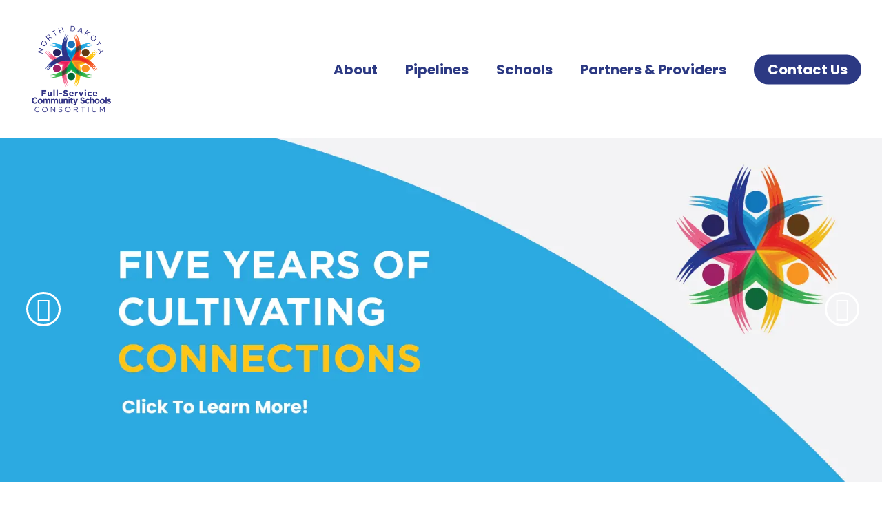

--- FILE ---
content_type: text/html; charset=UTF-8
request_url: https://ndfscs.org/
body_size: 14992
content:
<!doctype html>
<html lang="en-US" class="no-js">
<head>
	<meta charset="UTF-8">
	<meta name="viewport" content="width=device-width, initial-scale=1, maximum-scale=1, user-scalable=0" /><title>Home | NDFSCS</title>
<meta name='robots' content='max-image-preview:large' />
<link rel='dns-prefetch' href='//www.googletagmanager.com' />
<link rel='dns-prefetch' href='//fonts.googleapis.com' />
<link rel='dns-prefetch' href='//b2763255.smushcdn.com' />
<link href='//hb.wpmucdn.com' rel='preconnect' />
<link href='http://fonts.googleapis.com' rel='preconnect' />
<link href='//fonts.gstatic.com' crossorigin='' rel='preconnect' />
<link rel="alternate" type="application/rss+xml" title="NDFSCS &raquo; Feed" href="https://ndfscs.org/feed/" />
<link rel="alternate" type="application/rss+xml" title="NDFSCS &raquo; Comments Feed" href="https://ndfscs.org/comments/feed/" />
<link rel="alternate" title="oEmbed (JSON)" type="application/json+oembed" href="https://ndfscs.org/wp-json/oembed/1.0/embed?url=https%3A%2F%2Fndfscs.org%2F" />
<link rel="alternate" title="oEmbed (XML)" type="text/xml+oembed" href="https://ndfscs.org/wp-json/oembed/1.0/embed?url=https%3A%2F%2Fndfscs.org%2F&#038;format=xml" />
		<style>
			.lazyload,
			.lazyloading {
				max-width: 100%;
			}
		</style>
		<style id='wp-img-auto-sizes-contain-inline-css' type='text/css'>
img:is([sizes=auto i],[sizes^="auto," i]){contain-intrinsic-size:3000px 1500px}
/*# sourceURL=wp-img-auto-sizes-contain-inline-css */
</style>
<style id='wp-emoji-styles-inline-css' type='text/css'>

	img.wp-smiley, img.emoji {
		display: inline !important;
		border: none !important;
		box-shadow: none !important;
		height: 1em !important;
		width: 1em !important;
		margin: 0 0.07em !important;
		vertical-align: -0.1em !important;
		background: none !important;
		padding: 0 !important;
	}
/*# sourceURL=wp-emoji-styles-inline-css */
</style>
<style id='wp-block-library-inline-css' type='text/css'>
:root{--wp-block-synced-color:#7a00df;--wp-block-synced-color--rgb:122,0,223;--wp-bound-block-color:var(--wp-block-synced-color);--wp-editor-canvas-background:#ddd;--wp-admin-theme-color:#007cba;--wp-admin-theme-color--rgb:0,124,186;--wp-admin-theme-color-darker-10:#006ba1;--wp-admin-theme-color-darker-10--rgb:0,107,160.5;--wp-admin-theme-color-darker-20:#005a87;--wp-admin-theme-color-darker-20--rgb:0,90,135;--wp-admin-border-width-focus:2px}@media (min-resolution:192dpi){:root{--wp-admin-border-width-focus:1.5px}}.wp-element-button{cursor:pointer}:root .has-very-light-gray-background-color{background-color:#eee}:root .has-very-dark-gray-background-color{background-color:#313131}:root .has-very-light-gray-color{color:#eee}:root .has-very-dark-gray-color{color:#313131}:root .has-vivid-green-cyan-to-vivid-cyan-blue-gradient-background{background:linear-gradient(135deg,#00d084,#0693e3)}:root .has-purple-crush-gradient-background{background:linear-gradient(135deg,#34e2e4,#4721fb 50%,#ab1dfe)}:root .has-hazy-dawn-gradient-background{background:linear-gradient(135deg,#faaca8,#dad0ec)}:root .has-subdued-olive-gradient-background{background:linear-gradient(135deg,#fafae1,#67a671)}:root .has-atomic-cream-gradient-background{background:linear-gradient(135deg,#fdd79a,#004a59)}:root .has-nightshade-gradient-background{background:linear-gradient(135deg,#330968,#31cdcf)}:root .has-midnight-gradient-background{background:linear-gradient(135deg,#020381,#2874fc)}:root{--wp--preset--font-size--normal:16px;--wp--preset--font-size--huge:42px}.has-regular-font-size{font-size:1em}.has-larger-font-size{font-size:2.625em}.has-normal-font-size{font-size:var(--wp--preset--font-size--normal)}.has-huge-font-size{font-size:var(--wp--preset--font-size--huge)}.has-text-align-center{text-align:center}.has-text-align-left{text-align:left}.has-text-align-right{text-align:right}.has-fit-text{white-space:nowrap!important}#end-resizable-editor-section{display:none}.aligncenter{clear:both}.items-justified-left{justify-content:flex-start}.items-justified-center{justify-content:center}.items-justified-right{justify-content:flex-end}.items-justified-space-between{justify-content:space-between}.screen-reader-text{border:0;clip-path:inset(50%);height:1px;margin:-1px;overflow:hidden;padding:0;position:absolute;width:1px;word-wrap:normal!important}.screen-reader-text:focus{background-color:#ddd;clip-path:none;color:#444;display:block;font-size:1em;height:auto;left:5px;line-height:normal;padding:15px 23px 14px;text-decoration:none;top:5px;width:auto;z-index:100000}html :where(.has-border-color){border-style:solid}html :where([style*=border-top-color]){border-top-style:solid}html :where([style*=border-right-color]){border-right-style:solid}html :where([style*=border-bottom-color]){border-bottom-style:solid}html :where([style*=border-left-color]){border-left-style:solid}html :where([style*=border-width]){border-style:solid}html :where([style*=border-top-width]){border-top-style:solid}html :where([style*=border-right-width]){border-right-style:solid}html :where([style*=border-bottom-width]){border-bottom-style:solid}html :where([style*=border-left-width]){border-left-style:solid}html :where(img[class*=wp-image-]){height:auto;max-width:100%}:where(figure){margin:0 0 1em}html :where(.is-position-sticky){--wp-admin--admin-bar--position-offset:var(--wp-admin--admin-bar--height,0px)}@media screen and (max-width:600px){html :where(.is-position-sticky){--wp-admin--admin-bar--position-offset:0px}}

/*# sourceURL=wp-block-library-inline-css */
</style><style id='global-styles-inline-css' type='text/css'>
:root{--wp--preset--aspect-ratio--square: 1;--wp--preset--aspect-ratio--4-3: 4/3;--wp--preset--aspect-ratio--3-4: 3/4;--wp--preset--aspect-ratio--3-2: 3/2;--wp--preset--aspect-ratio--2-3: 2/3;--wp--preset--aspect-ratio--16-9: 16/9;--wp--preset--aspect-ratio--9-16: 9/16;--wp--preset--color--black: #000000;--wp--preset--color--cyan-bluish-gray: #abb8c3;--wp--preset--color--white: #ffffff;--wp--preset--color--pale-pink: #f78da7;--wp--preset--color--vivid-red: #cf2e2e;--wp--preset--color--luminous-vivid-orange: #ff6900;--wp--preset--color--luminous-vivid-amber: #fcb900;--wp--preset--color--light-green-cyan: #7bdcb5;--wp--preset--color--vivid-green-cyan: #00d084;--wp--preset--color--pale-cyan-blue: #8ed1fc;--wp--preset--color--vivid-cyan-blue: #0693e3;--wp--preset--color--vivid-purple: #9b51e0;--wp--preset--gradient--vivid-cyan-blue-to-vivid-purple: linear-gradient(135deg,rgb(6,147,227) 0%,rgb(155,81,224) 100%);--wp--preset--gradient--light-green-cyan-to-vivid-green-cyan: linear-gradient(135deg,rgb(122,220,180) 0%,rgb(0,208,130) 100%);--wp--preset--gradient--luminous-vivid-amber-to-luminous-vivid-orange: linear-gradient(135deg,rgb(252,185,0) 0%,rgb(255,105,0) 100%);--wp--preset--gradient--luminous-vivid-orange-to-vivid-red: linear-gradient(135deg,rgb(255,105,0) 0%,rgb(207,46,46) 100%);--wp--preset--gradient--very-light-gray-to-cyan-bluish-gray: linear-gradient(135deg,rgb(238,238,238) 0%,rgb(169,184,195) 100%);--wp--preset--gradient--cool-to-warm-spectrum: linear-gradient(135deg,rgb(74,234,220) 0%,rgb(151,120,209) 20%,rgb(207,42,186) 40%,rgb(238,44,130) 60%,rgb(251,105,98) 80%,rgb(254,248,76) 100%);--wp--preset--gradient--blush-light-purple: linear-gradient(135deg,rgb(255,206,236) 0%,rgb(152,150,240) 100%);--wp--preset--gradient--blush-bordeaux: linear-gradient(135deg,rgb(254,205,165) 0%,rgb(254,45,45) 50%,rgb(107,0,62) 100%);--wp--preset--gradient--luminous-dusk: linear-gradient(135deg,rgb(255,203,112) 0%,rgb(199,81,192) 50%,rgb(65,88,208) 100%);--wp--preset--gradient--pale-ocean: linear-gradient(135deg,rgb(255,245,203) 0%,rgb(182,227,212) 50%,rgb(51,167,181) 100%);--wp--preset--gradient--electric-grass: linear-gradient(135deg,rgb(202,248,128) 0%,rgb(113,206,126) 100%);--wp--preset--gradient--midnight: linear-gradient(135deg,rgb(2,3,129) 0%,rgb(40,116,252) 100%);--wp--preset--font-size--small: 13px;--wp--preset--font-size--medium: 20px;--wp--preset--font-size--large: 36px;--wp--preset--font-size--x-large: 42px;--wp--preset--spacing--20: 0.44rem;--wp--preset--spacing--30: 0.67rem;--wp--preset--spacing--40: 1rem;--wp--preset--spacing--50: 1.5rem;--wp--preset--spacing--60: 2.25rem;--wp--preset--spacing--70: 3.38rem;--wp--preset--spacing--80: 5.06rem;--wp--preset--shadow--natural: 6px 6px 9px rgba(0, 0, 0, 0.2);--wp--preset--shadow--deep: 12px 12px 50px rgba(0, 0, 0, 0.4);--wp--preset--shadow--sharp: 6px 6px 0px rgba(0, 0, 0, 0.2);--wp--preset--shadow--outlined: 6px 6px 0px -3px rgb(255, 255, 255), 6px 6px rgb(0, 0, 0);--wp--preset--shadow--crisp: 6px 6px 0px rgb(0, 0, 0);}:root { --wp--style--global--content-size: 1300px;--wp--style--global--wide-size: 1300px; }:where(body) { margin: 0; }.wp-site-blocks > .alignleft { float: left; margin-right: 2em; }.wp-site-blocks > .alignright { float: right; margin-left: 2em; }.wp-site-blocks > .aligncenter { justify-content: center; margin-left: auto; margin-right: auto; }:where(.is-layout-flex){gap: 0.5em;}:where(.is-layout-grid){gap: 0.5em;}.is-layout-flow > .alignleft{float: left;margin-inline-start: 0;margin-inline-end: 2em;}.is-layout-flow > .alignright{float: right;margin-inline-start: 2em;margin-inline-end: 0;}.is-layout-flow > .aligncenter{margin-left: auto !important;margin-right: auto !important;}.is-layout-constrained > .alignleft{float: left;margin-inline-start: 0;margin-inline-end: 2em;}.is-layout-constrained > .alignright{float: right;margin-inline-start: 2em;margin-inline-end: 0;}.is-layout-constrained > .aligncenter{margin-left: auto !important;margin-right: auto !important;}.is-layout-constrained > :where(:not(.alignleft):not(.alignright):not(.alignfull)){max-width: var(--wp--style--global--content-size);margin-left: auto !important;margin-right: auto !important;}.is-layout-constrained > .alignwide{max-width: var(--wp--style--global--wide-size);}body .is-layout-flex{display: flex;}.is-layout-flex{flex-wrap: wrap;align-items: center;}.is-layout-flex > :is(*, div){margin: 0;}body .is-layout-grid{display: grid;}.is-layout-grid > :is(*, div){margin: 0;}body{padding-top: 0px;padding-right: 0px;padding-bottom: 0px;padding-left: 0px;}:root :where(.wp-element-button, .wp-block-button__link){background-color: #32373c;border-width: 0;color: #fff;font-family: inherit;font-size: inherit;font-style: inherit;font-weight: inherit;letter-spacing: inherit;line-height: inherit;padding-top: calc(0.667em + 2px);padding-right: calc(1.333em + 2px);padding-bottom: calc(0.667em + 2px);padding-left: calc(1.333em + 2px);text-decoration: none;text-transform: inherit;}.has-black-color{color: var(--wp--preset--color--black) !important;}.has-cyan-bluish-gray-color{color: var(--wp--preset--color--cyan-bluish-gray) !important;}.has-white-color{color: var(--wp--preset--color--white) !important;}.has-pale-pink-color{color: var(--wp--preset--color--pale-pink) !important;}.has-vivid-red-color{color: var(--wp--preset--color--vivid-red) !important;}.has-luminous-vivid-orange-color{color: var(--wp--preset--color--luminous-vivid-orange) !important;}.has-luminous-vivid-amber-color{color: var(--wp--preset--color--luminous-vivid-amber) !important;}.has-light-green-cyan-color{color: var(--wp--preset--color--light-green-cyan) !important;}.has-vivid-green-cyan-color{color: var(--wp--preset--color--vivid-green-cyan) !important;}.has-pale-cyan-blue-color{color: var(--wp--preset--color--pale-cyan-blue) !important;}.has-vivid-cyan-blue-color{color: var(--wp--preset--color--vivid-cyan-blue) !important;}.has-vivid-purple-color{color: var(--wp--preset--color--vivid-purple) !important;}.has-black-background-color{background-color: var(--wp--preset--color--black) !important;}.has-cyan-bluish-gray-background-color{background-color: var(--wp--preset--color--cyan-bluish-gray) !important;}.has-white-background-color{background-color: var(--wp--preset--color--white) !important;}.has-pale-pink-background-color{background-color: var(--wp--preset--color--pale-pink) !important;}.has-vivid-red-background-color{background-color: var(--wp--preset--color--vivid-red) !important;}.has-luminous-vivid-orange-background-color{background-color: var(--wp--preset--color--luminous-vivid-orange) !important;}.has-luminous-vivid-amber-background-color{background-color: var(--wp--preset--color--luminous-vivid-amber) !important;}.has-light-green-cyan-background-color{background-color: var(--wp--preset--color--light-green-cyan) !important;}.has-vivid-green-cyan-background-color{background-color: var(--wp--preset--color--vivid-green-cyan) !important;}.has-pale-cyan-blue-background-color{background-color: var(--wp--preset--color--pale-cyan-blue) !important;}.has-vivid-cyan-blue-background-color{background-color: var(--wp--preset--color--vivid-cyan-blue) !important;}.has-vivid-purple-background-color{background-color: var(--wp--preset--color--vivid-purple) !important;}.has-black-border-color{border-color: var(--wp--preset--color--black) !important;}.has-cyan-bluish-gray-border-color{border-color: var(--wp--preset--color--cyan-bluish-gray) !important;}.has-white-border-color{border-color: var(--wp--preset--color--white) !important;}.has-pale-pink-border-color{border-color: var(--wp--preset--color--pale-pink) !important;}.has-vivid-red-border-color{border-color: var(--wp--preset--color--vivid-red) !important;}.has-luminous-vivid-orange-border-color{border-color: var(--wp--preset--color--luminous-vivid-orange) !important;}.has-luminous-vivid-amber-border-color{border-color: var(--wp--preset--color--luminous-vivid-amber) !important;}.has-light-green-cyan-border-color{border-color: var(--wp--preset--color--light-green-cyan) !important;}.has-vivid-green-cyan-border-color{border-color: var(--wp--preset--color--vivid-green-cyan) !important;}.has-pale-cyan-blue-border-color{border-color: var(--wp--preset--color--pale-cyan-blue) !important;}.has-vivid-cyan-blue-border-color{border-color: var(--wp--preset--color--vivid-cyan-blue) !important;}.has-vivid-purple-border-color{border-color: var(--wp--preset--color--vivid-purple) !important;}.has-vivid-cyan-blue-to-vivid-purple-gradient-background{background: var(--wp--preset--gradient--vivid-cyan-blue-to-vivid-purple) !important;}.has-light-green-cyan-to-vivid-green-cyan-gradient-background{background: var(--wp--preset--gradient--light-green-cyan-to-vivid-green-cyan) !important;}.has-luminous-vivid-amber-to-luminous-vivid-orange-gradient-background{background: var(--wp--preset--gradient--luminous-vivid-amber-to-luminous-vivid-orange) !important;}.has-luminous-vivid-orange-to-vivid-red-gradient-background{background: var(--wp--preset--gradient--luminous-vivid-orange-to-vivid-red) !important;}.has-very-light-gray-to-cyan-bluish-gray-gradient-background{background: var(--wp--preset--gradient--very-light-gray-to-cyan-bluish-gray) !important;}.has-cool-to-warm-spectrum-gradient-background{background: var(--wp--preset--gradient--cool-to-warm-spectrum) !important;}.has-blush-light-purple-gradient-background{background: var(--wp--preset--gradient--blush-light-purple) !important;}.has-blush-bordeaux-gradient-background{background: var(--wp--preset--gradient--blush-bordeaux) !important;}.has-luminous-dusk-gradient-background{background: var(--wp--preset--gradient--luminous-dusk) !important;}.has-pale-ocean-gradient-background{background: var(--wp--preset--gradient--pale-ocean) !important;}.has-electric-grass-gradient-background{background: var(--wp--preset--gradient--electric-grass) !important;}.has-midnight-gradient-background{background: var(--wp--preset--gradient--midnight) !important;}.has-small-font-size{font-size: var(--wp--preset--font-size--small) !important;}.has-medium-font-size{font-size: var(--wp--preset--font-size--medium) !important;}.has-large-font-size{font-size: var(--wp--preset--font-size--large) !important;}.has-x-large-font-size{font-size: var(--wp--preset--font-size--x-large) !important;}
/*# sourceURL=global-styles-inline-css */
</style>

<link rel='stylesheet' id='ctct_form_styles-css' href='https://ndfscs.org/wp-content/plugins/constant-contact-forms/assets/css/style.css?ver=2.15.2' type='text/css' media='all' />
<link rel='stylesheet' id='nectar-slider-css' href='https://ndfscs.org/wp-content/plugins/salient-nectar-slider/css/nectar-slider.css?ver=1.7.8' type='text/css' media='all' />
<link rel='stylesheet' id='font-awesome-css' href='https://ndfscs.org/wp-content/themes/salient/css/font-awesome-legacy.min.css?ver=4.7.1' type='text/css' media='all' />
<link rel='stylesheet' id='salient-grid-system-css' href='https://ndfscs.org/wp-content/themes/salient/css/build/grid-system.css?ver=18.0.2' type='text/css' media='all' />
<link rel='stylesheet' id='main-styles-css' href='https://ndfscs.org/wp-content/themes/salient/css/build/style.css?ver=18.0.2' type='text/css' media='all' />
<style id='main-styles-inline-css' type='text/css'>
html body[data-header-resize="1"] .container-wrap,
			html body[data-header-format="left-header"][data-header-resize="0"] .container-wrap,
			html body[data-header-resize="0"] .container-wrap,
			body[data-header-format="left-header"][data-header-resize="0"] .container-wrap {
				padding-top: 0;
			}
			.main-content > .row > #breadcrumbs.yoast {
				padding: 20px 0;
			}
/*# sourceURL=main-styles-inline-css */
</style>
<link rel='stylesheet' id='nectar-header-megamenu-css' href='https://ndfscs.org/wp-content/themes/salient/css/build/header/header-megamenu.css?ver=18.0.2' type='text/css' media='all' />
<link rel='stylesheet' id='nectar-image-with-hotspots-css' href='https://ndfscs.org/wp-content/themes/salient/css/build/elements/element-image-with-hotspots.css?ver=18.0.2' type='text/css' media='all' />
<link rel='stylesheet' id='nectar_default_font_open_sans-css' href='https://fonts.googleapis.com/css?family=Open+Sans%3A300%2C400%2C600%2C700&#038;subset=latin%2Clatin-ext' type='text/css' media='all' />
<link rel='stylesheet' id='responsive-css' href='https://ndfscs.org/wp-content/themes/salient/css/build/responsive.css?ver=18.0.2' type='text/css' media='all' />
<link rel='stylesheet' id='skin-material-css' href='https://ndfscs.org/wp-content/themes/salient/css/build/skin-material.css?ver=18.0.2' type='text/css' media='all' />
<link rel='stylesheet' id='salient-wp-menu-dynamic-css' href='https://ndfscs.org/wp-content/uploads/salient/menu-dynamic.css?ver=97953' type='text/css' media='all' />
<link rel='stylesheet' id='js_composer_front-css' href='https://ndfscs.org/wp-content/themes/salient/css/build/plugins/js_composer.css?ver=18.0.2' type='text/css' media='all' />
<link rel='stylesheet' id='dynamic-css-css' href='https://ndfscs.org/wp-content/uploads/salient/salient-dynamic-styles.css?ver=72314' type='text/css' media='all' />
<style id='dynamic-css-inline-css' type='text/css'>
@media only screen and (min-width:1000px){body #ajax-content-wrap.no-scroll{min-height:calc(100vh - 201px);height:calc(100vh - 201px)!important;}}@media only screen and (min-width:1000px){#page-header-wrap.fullscreen-header,#page-header-wrap.fullscreen-header #page-header-bg,html:not(.nectar-box-roll-loaded) .nectar-box-roll > #page-header-bg.fullscreen-header,.nectar_fullscreen_zoom_recent_projects,#nectar_fullscreen_rows:not(.afterLoaded) > div{height:calc(100vh - 200px);}.wpb_row.vc_row-o-full-height.top-level,.wpb_row.vc_row-o-full-height.top-level > .col.span_12{min-height:calc(100vh - 200px);}html:not(.nectar-box-roll-loaded) .nectar-box-roll > #page-header-bg.fullscreen-header{top:201px;}.nectar-slider-wrap[data-fullscreen="true"]:not(.loaded),.nectar-slider-wrap[data-fullscreen="true"]:not(.loaded) .swiper-container{height:calc(100vh - 199px)!important;}.admin-bar .nectar-slider-wrap[data-fullscreen="true"]:not(.loaded),.admin-bar .nectar-slider-wrap[data-fullscreen="true"]:not(.loaded) .swiper-container{height:calc(100vh - 199px - 32px)!important;}}.admin-bar[class*="page-template-template-no-header"] .wpb_row.vc_row-o-full-height.top-level,.admin-bar[class*="page-template-template-no-header"] .wpb_row.vc_row-o-full-height.top-level > .col.span_12{min-height:calc(100vh - 32px);}body[class*="page-template-template-no-header"] .wpb_row.vc_row-o-full-height.top-level,body[class*="page-template-template-no-header"] .wpb_row.vc_row-o-full-height.top-level > .col.span_12{min-height:100vh;}@media only screen and (max-width:999px){.using-mobile-browser #nectar_fullscreen_rows:not(.afterLoaded):not([data-mobile-disable="on"]) > div{height:calc(100vh - 176px);}.using-mobile-browser .wpb_row.vc_row-o-full-height.top-level,.using-mobile-browser .wpb_row.vc_row-o-full-height.top-level > .col.span_12,[data-permanent-transparent="1"].using-mobile-browser .wpb_row.vc_row-o-full-height.top-level,[data-permanent-transparent="1"].using-mobile-browser .wpb_row.vc_row-o-full-height.top-level > .col.span_12{min-height:calc(100vh - 176px);}html:not(.nectar-box-roll-loaded) .nectar-box-roll > #page-header-bg.fullscreen-header,.nectar_fullscreen_zoom_recent_projects,.nectar-slider-wrap[data-fullscreen="true"]:not(.loaded),.nectar-slider-wrap[data-fullscreen="true"]:not(.loaded) .swiper-container,#nectar_fullscreen_rows:not(.afterLoaded):not([data-mobile-disable="on"]) > div{height:calc(100vh - 123px);}.wpb_row.vc_row-o-full-height.top-level,.wpb_row.vc_row-o-full-height.top-level > .col.span_12{min-height:calc(100vh - 123px);}body[data-transparent-header="false"] #ajax-content-wrap.no-scroll{min-height:calc(100vh - 123px);height:calc(100vh - 123px);}}#nectar_fullscreen_rows{background-color:transparent;}body .container-wrap .wpb_row[data-column-margin="none"]:not(.full-width-section):not(.full-width-content),html body .wpb_row[data-column-margin="none"]:not(.full-width-section):not(.full-width-content){margin-bottom:0;}body .container-wrap .vc_row-fluid[data-column-margin="none"] > .span_12,html body .vc_row-fluid[data-column-margin="none"] > .span_12,body .container-wrap .vc_row-fluid[data-column-margin="none"] .full-page-inner > .container > .span_12,body .container-wrap .vc_row-fluid[data-column-margin="none"] .full-page-inner > .span_12{margin-left:0;margin-right:0;}body .container-wrap .vc_row-fluid[data-column-margin="none"] .wpb_column:not(.child_column),body .container-wrap .inner_row[data-column-margin="none"] .child_column,html body .vc_row-fluid[data-column-margin="none"] .wpb_column:not(.child_column),html body .inner_row[data-column-margin="none"] .child_column{padding-left:0;padding-right:0;}.col.padding-4-percent > .vc_column-inner,.col.padding-4-percent > .n-sticky > .vc_column-inner{padding:calc(600px * 0.06);}@media only screen and (max-width:690px){.col.padding-4-percent > .vc_column-inner,.col.padding-4-percent > .n-sticky > .vc_column-inner{padding:calc(100vw * 0.06);}}@media only screen and (min-width:1000px){.col.padding-4-percent > .vc_column-inner,.col.padding-4-percent > .n-sticky > .vc_column-inner{padding:calc((100vw - 180px) * 0.04);}.column_container:not(.vc_col-sm-12) .col.padding-4-percent > .vc_column-inner{padding:calc((100vw - 180px) * 0.02);}}@media only screen and (min-width:1425px){.col.padding-4-percent > .vc_column-inner{padding:calc(1245px * 0.04);}.column_container:not(.vc_col-sm-12) .col.padding-4-percent > .vc_column-inner{padding:calc(1245px * 0.02);}}.full-width-content .col.padding-4-percent > .vc_column-inner{padding:calc(100vw * 0.04);}@media only screen and (max-width:999px){.full-width-content .col.padding-4-percent > .vc_column-inner{padding:calc(100vw * 0.06);}}@media only screen and (min-width:1000px){.full-width-content .column_container:not(.vc_col-sm-12) .col.padding-4-percent > .vc_column-inner{padding:calc(100vw * 0.02);}}.wpb_column[data-cfc="true"] h1,.wpb_column[data-cfc="true"] h2,.wpb_column[data-cfc="true"] h3,.wpb_column[data-cfc="true"] h4,.wpb_column[data-cfc="true"] h5,.wpb_column[data-cfc="true"] h6,.wpb_column[data-cfc="true"] p{color:inherit}.col.padding-3-percent > .vc_column-inner,.col.padding-3-percent > .n-sticky > .vc_column-inner{padding:calc(600px * 0.03);}@media only screen and (max-width:690px){.col.padding-3-percent > .vc_column-inner,.col.padding-3-percent > .n-sticky > .vc_column-inner{padding:calc(100vw * 0.03);}}@media only screen and (min-width:1000px){.col.padding-3-percent > .vc_column-inner,.col.padding-3-percent > .n-sticky > .vc_column-inner{padding:calc((100vw - 180px) * 0.03);}.column_container:not(.vc_col-sm-12) .col.padding-3-percent > .vc_column-inner{padding:calc((100vw - 180px) * 0.015);}}@media only screen and (min-width:1425px){.col.padding-3-percent > .vc_column-inner{padding:calc(1245px * 0.03);}.column_container:not(.vc_col-sm-12) .col.padding-3-percent > .vc_column-inner{padding:calc(1245px * 0.015);}}.full-width-content .col.padding-3-percent > .vc_column-inner{padding:calc(100vw * 0.03);}@media only screen and (max-width:999px){.full-width-content .col.padding-3-percent > .vc_column-inner{padding:calc(100vw * 0.03);}}@media only screen and (min-width:1000px){.full-width-content .column_container:not(.vc_col-sm-12) .col.padding-3-percent > .vc_column-inner{padding:calc(100vw * 0.015);}}.nectar-button.small{border-radius:2px 2px 2px 2px;font-size:12px;padding:8px 14px;color:#FFF;box-shadow:0 -1px rgba(0,0,0,0.1) inset;}.nectar-button.small.see-through,.nectar-button.small.see-through-2,.nectar-button.small.see-through-3{padding-top:6px;padding-bottom:6px}.nectar-button.small i{font-size:16px;line-height:16px;right:26px}.nectar-button.small i.icon-button-arrow{font-size:16px}.nectar-button.has-icon.small,.nectar-button.tilt.has-icon.small{padding-left:33px;padding-right:33px}.nectar-button.has-icon.small:hover span,.nectar-button.tilt.small.has-icon span,body.material .nectar-button.has-icon.small span{-webkit-transform:translateX(-14px);transform:translateX(-14px)}.nectar-button.small.has-icon:hover i,.nectar-button.small.tilt.has-icon i{-webkit-transform:translateX(10px);transform:translateX(10px);}body.material .nectar-button.small i{font-size:14px;}body.material[data-button-style^="rounded"] .nectar-button.small i{font-size:12px;}.nectar_image_with_hotspots[data-color="accent-color"] .nectar_hotspot_wrap .nttip .tipclose{border-color:#2c3983;}.nectar_image_with_hotspots[data-color="accent-color"] .nectar_hotspot,.nectar_image_with_hotspots[data-color="accent-color"] .nttip .tipclose span:before,.nectar_image_with_hotspots[data-color="accent-color"] .nttip .tipclose span:after{background-color:#2c3983;}.nectar_image_with_hotspots[data-color="extra-color-2"] .nectar_hotspot_wrap .nttip .tipclose{border-color:#1080c4;}.nectar_image_with_hotspots[data-color="extra-color-2"] .nectar_hotspot,.nectar_image_with_hotspots[data-color="extra-color-2"] .nttip .tipclose span:before,.nectar_image_with_hotspots[data-color="extra-color-2"] .nttip .tipclose span:after{background-color:#1080c4;}@media only screen and (max-width:999px){body .vc_row-fluid:not(.full-width-content) > .span_12 .vc_col-sm-2:not(:last-child):not([class*="vc_col-xs-"]){margin-bottom:25px;}}@media only screen and (min-width :691px) and (max-width :999px){body .vc_col-sm-2{width:31.2%;margin-left:3.1%;}body .full-width-content .vc_col-sm-2{width:33.3%;margin-left:0;}.vc_row-fluid .vc_col-sm-2[class*="vc_col-sm-"]:first-child:not([class*="offset"]),.vc_row-fluid .vc_col-sm-2[class*="vc_col-sm-"]:nth-child(3n+4):not([class*="offset"]){margin-left:0;}}@media only screen and (max-width :690px){body .vc_row-fluid .vc_col-sm-2:not([class*="vc_col-xs"]),body .vc_row-fluid.full-width-content .vc_col-sm-2:not([class*="vc_col-xs"]){width:50%;}.vc_row-fluid .vc_col-sm-2[class*="vc_col-sm-"]:first-child:not([class*="offset"]),.vc_row-fluid .vc_col-sm-2[class*="vc_col-sm-"]:nth-child(2n+3):not([class*="offset"]){margin-left:0;}}.col.padding-2-percent > .vc_column-inner,.col.padding-2-percent > .n-sticky > .vc_column-inner{padding:calc(600px * 0.03);}@media only screen and (max-width:690px){.col.padding-2-percent > .vc_column-inner,.col.padding-2-percent > .n-sticky > .vc_column-inner{padding:calc(100vw * 0.03);}}@media only screen and (min-width:1000px){.col.padding-2-percent > .vc_column-inner,.col.padding-2-percent > .n-sticky > .vc_column-inner{padding:calc((100vw - 180px) * 0.02);}.column_container:not(.vc_col-sm-12) .col.padding-2-percent > .vc_column-inner{padding:calc((100vw - 180px) * 0.01);}}@media only screen and (min-width:1425px){.col.padding-2-percent > .vc_column-inner{padding:calc(1245px * 0.02);}.column_container:not(.vc_col-sm-12) .col.padding-2-percent > .vc_column-inner{padding:calc(1245px * 0.01);}}.full-width-content .col.padding-2-percent > .vc_column-inner{padding:calc(100vw * 0.02);}@media only screen and (max-width:999px){.full-width-content .col.padding-2-percent > .vc_column-inner{padding:calc(100vw * 0.03);}}@media only screen and (min-width:1000px){.full-width-content .column_container:not(.vc_col-sm-12) .col.padding-2-percent > .vc_column-inner{padding:calc(100vw * 0.01);}}.screen-reader-text,.nectar-skip-to-content:not(:focus){border:0;clip:rect(1px,1px,1px,1px);clip-path:inset(50%);height:1px;margin:-1px;overflow:hidden;padding:0;position:absolute!important;width:1px;word-wrap:normal!important;}.row .col img:not([srcset]){width:auto;}.row .col img.img-with-animation.nectar-lazy:not([srcset]){width:100%;}
.nectar_image_with_hotspots[data-size=medium] .nectar_hotspot {
    height: 40px;
    width: 40px;
    line-height: 30px;
    font-size: 20px;
}
.nectar_image_with_hotspots[data-size=medium][data-hotspot-icon=plus_sign] .nectar_hotspot span:before {
    height: 4px;
    width: 16px;
    left: 11px;
    top: 19px;
}
.nectar_image_with_hotspots[data-size=medium][data-hotspot-icon=plus_sign] .nectar_hotspot span:after {
    height: 16px;
    width: 4px;
    left: 17px;
    top: 13px;
}
.nectar_image_with_hotspots[data-color="accent-color"] .nectar_hotspot, .nectar_image_with_hotspots[data-color="accent-color"] .nttip .tipclose span:before, .nectar_image_with_hotspots[data-color="accent-color"] .nttip .tipclose span:after {
    background-color: #E32432;
}
/*# sourceURL=dynamic-css-inline-css */
</style>
<link rel='stylesheet' id='redux-google-fonts-salient_redux-css' href='https://fonts.googleapis.com/css?family=Poppins%3A700%2C400&#038;ver=6.9' type='text/css' media='all' />
<script type="text/javascript" src="https://ndfscs.org/wp-includes/js/jquery/jquery.min.js?ver=3.7.1" id="jquery-core-js"></script>
<script type="text/javascript" src="https://ndfscs.org/wp-includes/js/jquery/jquery-migrate.min.js?ver=3.4.1" id="jquery-migrate-js"></script>

<!-- Google tag (gtag.js) snippet added by Site Kit -->
<!-- Google Analytics snippet added by Site Kit -->
<script type="text/javascript" src="https://www.googletagmanager.com/gtag/js?id=G-M20W0JY4ZT" id="google_gtagjs-js" async></script>
<script type="text/javascript" id="google_gtagjs-js-after">
/* <![CDATA[ */
window.dataLayer = window.dataLayer || [];function gtag(){dataLayer.push(arguments);}
gtag("set","linker",{"domains":["ndfscs.org"]});
gtag("js", new Date());
gtag("set", "developer_id.dZTNiMT", true);
gtag("config", "G-M20W0JY4ZT");
//# sourceURL=google_gtagjs-js-after
/* ]]> */
</script>
<script></script><link rel="https://api.w.org/" href="https://ndfscs.org/wp-json/" /><link rel="alternate" title="JSON" type="application/json" href="https://ndfscs.org/wp-json/wp/v2/pages/10" /><link rel="EditURI" type="application/rsd+xml" title="RSD" href="https://ndfscs.org/xmlrpc.php?rsd" />
<meta name="generator" content="WordPress 6.9" />
<link rel='shortlink' href='https://ndfscs.org/' />
<meta name="generator" content="Site Kit by Google 1.170.0" />		<script>
			document.documentElement.className = document.documentElement.className.replace('no-js', 'js');
		</script>
				<style>
			.no-js img.lazyload {
				display: none;
			}

			figure.wp-block-image img.lazyloading {
				min-width: 150px;
			}

			.lazyload,
			.lazyloading {
				--smush-placeholder-width: 100px;
				--smush-placeholder-aspect-ratio: 1/1;
				width: var(--smush-image-width, var(--smush-placeholder-width)) !important;
				aspect-ratio: var(--smush-image-aspect-ratio, var(--smush-placeholder-aspect-ratio)) !important;
			}

						.lazyload, .lazyloading {
				opacity: 0;
			}

			.lazyloaded {
				opacity: 1;
				transition: opacity 400ms;
				transition-delay: 0ms;
			}

					</style>
		<script type="text/javascript"> var root = document.getElementsByTagName( "html" )[0]; root.setAttribute( "class", "js" ); </script><!-- SEO meta tags powered by SmartCrawl https://wpmudev.com/project/smartcrawl-wordpress-seo/ -->
<link rel="canonical" href="https://ndfscs.org/" />
<meta name="description" content="Tailoring services to meet the unique needs of schools, students, and families. Who We Are We are an organization of educators, health professionals, and pa ..." />
<script type="application/ld+json">{"@context":"https:\/\/schema.org","@graph":[{"@type":"Organization","@id":"https:\/\/ndfscs.org\/#schema-publishing-organization","url":"https:\/\/ndfscs.org","name":"NDFSCS","description":"ND Full-Service Community Schools Consortium"},{"@type":"WebSite","@id":"https:\/\/ndfscs.org\/#schema-website","url":"https:\/\/ndfscs.org","name":"NDFSCS","encoding":"UTF-8","potentialAction":{"@type":"SearchAction","target":"https:\/\/ndfscs.org\/search\/{search_term_string}\/","query-input":"required name=search_term_string"}},{"@type":"BreadcrumbList","@id":"https:\/\/ndfscs.org\/#breadcrumb","itemListElement":[{"@type":"ListItem","position":1,"name":"Home"}]},{"@type":"Person","@id":"https:\/\/ndfscs.org\/author\/tellwell\/#schema-author","name":"tellwell","url":"https:\/\/ndfscs.org\/author\/tellwell\/"},{"@type":"WebPage","@id":"https:\/\/ndfscs.org\/#schema-webpage","isPartOf":{"@id":"https:\/\/ndfscs.org\/#schema-website"},"publisher":{"@id":"https:\/\/ndfscs.org\/#schema-publishing-organization"},"url":"https:\/\/ndfscs.org\/"},{"@type":"Article","mainEntityOfPage":{"@id":"https:\/\/ndfscs.org\/#schema-webpage"},"author":{"@id":"https:\/\/ndfscs.org\/author\/tellwell\/#schema-author"},"publisher":{"@id":"https:\/\/ndfscs.org\/#schema-publishing-organization"},"dateModified":"2024-05-28T15:06:47","datePublished":"2021-09-08T18:56:05","headline":"Home | NDFSCS","description":"Tailoring services to meet the unique needs of schools, students, and families. Who We Are We are an organization of educators, health professionals, and pa ...","name":"Home"}]}</script>
<!-- /SEO -->
<meta name="generator" content="Powered by WPBakery Page Builder - drag and drop page builder for WordPress."/>
<link rel="icon" href="https://b2763255.smushcdn.com/2763255/wp-content/uploads/2021/09/cropped-FSCS-Logo-White-02-32x32.png?lossy=2&strip=1&webp=1" sizes="32x32" />
<link rel="icon" href="https://b2763255.smushcdn.com/2763255/wp-content/uploads/2021/09/cropped-FSCS-Logo-White-02-192x192.png?lossy=2&strip=1&webp=1" sizes="192x192" />
<link rel="apple-touch-icon" href="https://b2763255.smushcdn.com/2763255/wp-content/uploads/2021/09/cropped-FSCS-Logo-White-02-180x180.png?lossy=2&strip=1&webp=1" />
<meta name="msapplication-TileImage" content="https://ndfscs.org/wp-content/uploads/2021/09/cropped-FSCS-Logo-White-02-270x270.png" />
		<style type="text/css" id="wp-custom-css">
			#footer-outer #footer-widgets .col p:last-child {
    padding-bottom: 0;
    display: none;
}

#text-providers-width{
	  width: 60%;
    margin: auto;
}
@media only screen and (max-width: 768px) {
	#text-providers-width{
	  width: 100% !important;
}
}		</style>
		<noscript><style> .wpb_animate_when_almost_visible { opacity: 1; }</style></noscript><link data-pagespeed-no-defer data-nowprocket data-wpacu-skip data-no-optimize data-noptimize rel='stylesheet' id='main-styles-non-critical-css' href='https://ndfscs.org/wp-content/themes/salient/css/build/style-non-critical.css?ver=18.0.2' type='text/css' media='all' />
<link data-pagespeed-no-defer data-nowprocket data-wpacu-skip data-no-optimize data-noptimize rel='stylesheet' id='fancyBox-css' href='https://ndfscs.org/wp-content/themes/salient/css/build/plugins/jquery.fancybox.css?ver=3.3.1' type='text/css' media='all' />
<link data-pagespeed-no-defer data-nowprocket data-wpacu-skip data-no-optimize data-noptimize rel='stylesheet' id='nectar-ocm-core-css' href='https://ndfscs.org/wp-content/themes/salient/css/build/off-canvas/core.css?ver=18.0.2' type='text/css' media='all' />
<link data-pagespeed-no-defer data-nowprocket data-wpacu-skip data-no-optimize data-noptimize rel='stylesheet' id='nectar-ocm-slide-out-right-material-css' href='https://ndfscs.org/wp-content/themes/salient/css/build/off-canvas/slide-out-right-material.css?ver=18.0.2' type='text/css' media='all' />
<link data-pagespeed-no-defer data-nowprocket data-wpacu-skip data-no-optimize data-noptimize rel='stylesheet' id='nectar-ocm-slide-out-right-hover-css' href='https://ndfscs.org/wp-content/themes/salient/css/build/off-canvas/slide-out-right-hover.css?ver=18.0.2' type='text/css' media='all' />
</head><body class="home wp-singular page-template-default page page-id-10 wp-theme-salient ctct-salient material wpb-js-composer js-comp-ver-8.6.1 vc_responsive" data-footer-reveal="false" data-footer-reveal-shadow="none" data-header-format="default" data-body-border="off" data-boxed-style="" data-header-breakpoint="1000" data-dropdown-style="minimal" data-cae="easeOutCubic" data-cad="750" data-megamenu-width="contained" data-aie="none" data-ls="fancybox" data-apte="standard" data-hhun="1" data-fancy-form-rcs="default" data-form-style="default" data-form-submit="regular" data-is="minimal" data-button-style="rounded" data-user-account-button="false" data-flex-cols="true" data-col-gap="default" data-header-inherit-rc="false" data-header-search="false" data-animated-anchors="true" data-ajax-transitions="false" data-full-width-header="true" data-slide-out-widget-area="true" data-slide-out-widget-area-style="slide-out-from-right" data-user-set-ocm="off" data-loading-animation="none" data-bg-header="true" data-responsive="1" data-ext-responsive="true" data-ext-padding="90" data-header-resize="0" data-header-color="custom" data-transparent-header="false" data-cart="false" data-remove-m-parallax="" data-remove-m-video-bgs="" data-m-animate="0" data-force-header-trans-color="light" data-smooth-scrolling="0" data-permanent-transparent="false" >
	
	<script type="text/javascript">
	 (function(window, document) {

		document.documentElement.classList.remove("no-js");

		if(navigator.userAgent.match(/(Android|iPod|iPhone|iPad|BlackBerry|IEMobile|Opera Mini)/)) {
			document.body.className += " using-mobile-browser mobile ";
		}
		if(navigator.userAgent.match(/Mac/) && navigator.maxTouchPoints && navigator.maxTouchPoints > 2) {
			document.body.className += " using-ios-device ";
		}

		if( !("ontouchstart" in window) ) {

			var body = document.querySelector("body");
			var winW = window.innerWidth;
			var bodyW = body.clientWidth;

			if (winW > bodyW + 4) {
				body.setAttribute("style", "--scroll-bar-w: " + (winW - bodyW - 4) + "px");
			} else {
				body.setAttribute("style", "--scroll-bar-w: 0px");
			}
		}

	 })(window, document);
   </script><nav aria-label="Skip links" class="nectar-skip-to-content-wrap"><a href="#ajax-content-wrap" class="nectar-skip-to-content">Skip to main content</a></nav><div class="ocm-effect-wrap"><div class="ocm-effect-wrap-inner">	
	<div id="header-space"  data-header-mobile-fixed='1'></div> 
	
		<div id="header-outer" data-has-menu="true" data-has-buttons="no" data-header-button_style="default" data-using-pr-menu="false" data-mobile-fixed="1" data-ptnm="false" data-lhe="animated_underline" data-user-set-bg="#ffffff" data-format="default" data-permanent-transparent="false" data-megamenu-rt="0" data-remove-fixed="1" data-header-resize="0" data-cart="false" data-transparency-option="0" data-box-shadow="none" data-shrink-num="6" data-using-secondary="0" data-using-logo="1" data-logo-height="145" data-m-logo-height="100" data-padding="28" data-full-width="true" data-condense="false" >
		
<div id="search-outer" class="nectar">
	<div id="search">
		<div class="container">
			 <div id="search-box">
				 <div class="inner-wrap">
					 <div class="col span_12">
						  <form role="search" action="https://ndfscs.org/" method="GET">
														 <input type="text" name="s"  value="" aria-label="Search" placeholder="Search" />
							 
						
						<button aria-label="Search" class="search-box__button" type="submit">Search</button>						</form>
					</div><!--/span_12-->
				</div><!--/inner-wrap-->
			 </div><!--/search-box-->
			 <div id="close"><a href="#" role="button"><span class="screen-reader-text">Close Search</span>
				<span class="close-wrap"> <span class="close-line close-line1" role="presentation"></span> <span class="close-line close-line2" role="presentation"></span> </span>				 </a></div>
		 </div><!--/container-->
	</div><!--/search-->
</div><!--/search-outer-->

<header id="top" role="banner" aria-label="Main Menu">
		<div class="container">
		<div class="row">
			<div class="col span_3">
								<a id="logo" href="https://ndfscs.org" data-supplied-ml-starting-dark="false" data-supplied-ml-starting="false" data-supplied-ml="false" >
					<img class="stnd skip-lazy default-logo dark-version" width="288" height="288" alt="NDFSCS" src="https://b2763255.smushcdn.com/2763255/wp-content/uploads/2024/04/NDFSCS-Logo.png?lossy=2&strip=1&webp=1" srcset="https://b2763255.smushcdn.com/2763255/wp-content/uploads/2024/04/NDFSCS-Logo.png?lossy=2&strip=1&webp=1 1x, https://b2763255.smushcdn.com/2763255/wp-content/uploads/2024/04/NDFSCS-Logo.png?lossy=2&strip=1&webp=1 2x" />				</a>
							</div><!--/span_3-->

			<div class="col span_9 col_last">
									<div class="nectar-mobile-only mobile-header"><div class="inner"></div></div>
													<div class="slide-out-widget-area-toggle mobile-icon slide-out-from-right" data-custom-color="false" data-icon-animation="simple-transform">
						<div> <a href="#slide-out-widget-area" role="button" aria-label="Navigation Menu" aria-expanded="false" class="closed">
							<span class="screen-reader-text">Menu</span><span aria-hidden="true"> <i class="lines-button x2"> <i class="lines"></i> </i> </span>						</a></div>
					</div>
				
									<nav aria-label="Main Menu">
													<ul class="sf-menu">
								<li id="menu-item-58" class="menu-item menu-item-type-post_type menu-item-object-page menu-item-has-children nectar-regular-menu-item menu-item-58"><a href="https://ndfscs.org/about/" aria-haspopup="true" aria-expanded="false"><span class="menu-title-text">About</span></a>
<ul class="sub-menu">
	<li id="menu-item-193" class="menu-item menu-item-type-custom menu-item-object-custom nectar-regular-menu-item menu-item-193"><a href="/about/#what-we-do"><span class="menu-title-text">What We Do</span></a></li>
	<li id="menu-item-192" class="menu-item menu-item-type-custom menu-item-object-custom nectar-regular-menu-item menu-item-192"><a href="/about/#why-we-do-it"><span class="menu-title-text">Why We Do It</span></a></li>
	<li id="menu-item-191" class="menu-item menu-item-type-custom menu-item-object-custom nectar-regular-menu-item menu-item-191"><a href="/about/#who-we-are"><span class="menu-title-text">Who We Are</span></a></li>
	<li id="menu-item-664" class="menu-item menu-item-type-custom menu-item-object-custom nectar-regular-menu-item menu-item-664"><a href="https://ndfscs.org/contact-us/#meet-the-team"><span class="menu-title-text">Meet the Team</span></a></li>
</ul>
</li>
<li id="menu-item-60" class="menu-item menu-item-type-post_type menu-item-object-page nectar-regular-menu-item menu-item-60"><a href="https://ndfscs.org/pipelines/"><span class="menu-title-text">Pipelines</span></a></li>
<li id="menu-item-56" class="menu-item menu-item-type-post_type menu-item-object-page megamenu nectar-megamenu-menu-item align-left width-100 nectar-regular-menu-item menu-item-56"><a href="https://ndfscs.org/schools/"><span class="menu-title-text">Schools</span></a></li>
<li id="menu-item-59" class="menu-item menu-item-type-post_type menu-item-object-page megamenu nectar-megamenu-menu-item align-left width-100 nectar-regular-menu-item menu-item-59"><a href="https://ndfscs.org/providers/"><span class="menu-title-text">Partners &#038; Providers</span></a></li>
<li id="menu-item-588" class="menu-item menu-item-type-post_type menu-item-object-page button_solid_color menu-item-588"><a href="https://ndfscs.org/contact-us/"><span class="menu-title-text">Contact Us</span></a></li>
							</ul>
													<ul class="buttons sf-menu" data-user-set-ocm="off"></ul>
						
					</nav>

					
				</div><!--/span_9-->

				
			</div><!--/row-->
					</div><!--/container-->
	</header>		
	</div>
		<div id="ajax-content-wrap">
<div class="container-wrap">
	<div class="container main-content" role="main">
		<div class="row">
			
		<div id="fws_696c537e6f27c"  data-column-margin="default" data-midnight="light"  class="wpb_row vc_row-fluid vc_row top-level full-width-ns full-width-section has-row-bg-color"  style="padding-top: 0px; padding-bottom: 0px; --row-bg-color: #2c3983;"><div class="row-bg-wrap" data-bg-animation="none" data-bg-animation-delay="" data-bg-overlay="true"><div class="inner-wrap row-bg-layer" ><div class="row-bg viewport-desktop using-bg-color"  style="background-color: #2c3983; "></div></div><div class="row-bg-overlay row-bg-layer" style="background-color:#2c3983;  opacity: 0.8; "></div></div><div class="row_col_wrap_12 col span_12 light left">
	<div  class="vc_col-sm-12 wpb_column column_container vc_column_container col no-extra-padding inherit_tablet inherit_phone "  data-padding-pos="all" data-has-bg-color="false" data-bg-color="" data-bg-opacity="1" data-animation="" data-delay="0" >
		<div class="vc_column-inner" >
			<div class="wpb_wrapper">
				<style type="text/css">@media only screen and (min-width: 1300px) { #nectar-slider-instance-1, #nectar-slider-instance-1 .swiper-container { height: 600px; }  } @media only screen and (max-width: 1299px) { #nectar-slider-instance-1, #nectar-slider-instance-1 .swiper-container { height: 500px; }  } @media only screen and (max-width: 1000px) { #nectar-slider-instance-1, #nectar-slider-instance-1 .swiper-container { height: 428.57142857143px; }  } @media only screen and (max-width: 690px) { #nectar-slider-instance-1, #nectar-slider-instance-1 .swiper-container { height: 222.22222222222px; }  } </style><div  data-transition="slide" data-overall_style="classic" data-flexible-height="" data-animate-in-effect="none" data-fullscreen="false" data-button-sizing="regular" data-button-styling="btn_with_preview" data-autorotate="8000" data-parallax="false" data-parallax-disable-mobile="" data-caption-trans="reveal_title" data-parallax-style="bg_only" data-bg-animation="none" data-full-width="true" class="nectar-slider-wrap " id="nectar-slider-instance-1"><div class="swiper-container"  data-tho="auto" data-tco="auto" data-pho="auto" data-pco="auto" data-loop="true" data-height="600" data-min-height="" data-arrows="true" data-bullets="false" data-bullet_style="see_through" data-bullet_position="bottom" data-desktop-swipe="false" data-settings=""> <div class="swiper-wrapper"><div class="swiper-slide" data-desktop-content-width="auto" data-tablet-content-width="auto" data-bg-alignment="center" data-color-scheme="light" data-x-pos="left" data-y-pos="middle" ><div class="slide-bg-wrap"><div class="image-bg lazyload" style="background-image:inherit;" data-bg-image="url(https://b2763255.smushcdn.com/2763255/wp-content/uploads/2024/06/NDFSCS_5-Year-Impact-Story_Web-Header_0624_V2.jpg?lossy=2&amp;strip=1&amp;webp=1)"> &nbsp; </div></div><div class="video-texture "> <span class="ie-fix"></span> </div><a href="https://ndfscs.org/5-year-impact-story/" class="entire-slide-link" aria-label="View the 5 Year Impact Story"> <span class="ie-fix"></span> </a></div> <!--/swiper-slide--><div class="swiper-slide" data-desktop-content-width="80%" data-tablet-content-width="80%" data-bg-alignment="center" data-color-scheme="light" data-x-pos="left" data-y-pos="middle" ><div class="slide-bg-wrap"><div class="image-bg lazyload" style="background-image:inherit;" data-bg-image="url(https://b2763255.smushcdn.com/2763255/wp-content/uploads/2024/05/Screenshot-2024-05-28-at-10.49.59 AM.png?lossy=2&amp;strip=1&amp;webp=1)"> &nbsp; </div><div class="slide-bg-overlay" style="background-color: #2c3983;"> &nbsp; </div></div><div class="container">
						<div class="content"><h2 class="ns-heading-el">Site Coordination Spotlight</h2><p  ><span>The heart of the ND Full-Service Community Schools model is a dedicated coordinator to lead local efforts through partnership.</span></p><div class="buttons"><div class="button solid_color">
										 <a class="pp primary-color" href="https://vimeo.com/855176089/42da709bc1?share=copy">Watch The Video!</a>
										</div></div></div>
								</div><!--/container--><div class="video-texture "> <span class="ie-fix"></span> </div></div> <!--/swiper-slide--><div class="swiper-slide" data-desktop-content-width="80%" data-tablet-content-width="80%" data-bg-alignment="center" data-color-scheme="light" data-x-pos="left" data-y-pos="middle" ><div class="slide-bg-wrap"><div class="image-bg lazyload" style="background-image:inherit;" data-bg-image="url(https://b2763255.smushcdn.com/2763255/wp-content/uploads/2024/05/Screenshot-2024-05-28-at-10.51.39 AM.png?lossy=2&amp;strip=1&amp;webp=1)"> &nbsp; </div><div class="slide-bg-overlay" style="background-color: #2c3983;"> &nbsp; </div></div><div class="container">
						<div class="content"><h2 class="ns-heading-el">ND Full-Service Community Schools</h2><p  ><span>Transforming educational outcomes through a whole-child, whole-family approach to student success.</span></p><div class="buttons"><div class="button solid_color">
										 <a class="pp primary-color" href="https://vimeo.com/855172576/52d2c096f4?share=copy">Watch The Video</a>
										</div></div></div>
								</div><!--/container--><div class="video-texture "> <span class="ie-fix"></span> </div></div> <!--/swiper-slide--></div><a href="#" aria-label="Previous" class="slider-prev"><i class="fa fa-angle-left"></i> </a>
						<a href="#" aria-label="Next" class="slider-next"><i class="fa fa-angle-right"></i> </a><div class="nectar-slider-loading "> <span class="loading-icon none">   </span> </div> </div> 
					
					</div>
			</div> 
		</div>
	</div> 
</div></div>
		<div id="fws_696c537e72543"  data-column-margin="default" data-midnight="dark"  class="wpb_row vc_row-fluid vc_row"  style="padding-top: 0px; padding-bottom: 0px; "><div class="row-bg-wrap" data-bg-animation="none" data-bg-animation-delay="" data-bg-overlay="false"><div class="inner-wrap row-bg-layer" ><div class="row-bg viewport-desktop"  style=""></div></div></div><div class="row_col_wrap_12 col span_12 dark left">
	<div  class="vc_col-sm-12 wpb_column column_container vc_column_container col centered-text has-animation padding-4-percent inherit_tablet inherit_phone "  data-padding-pos="all" data-has-bg-color="false" data-bg-color="" data-bg-opacity="1" data-animation="fade-in-from-bottom" data-delay="0" >
		<div class="vc_column-inner" >
			<div class="wpb_wrapper">
				
<div class="wpb_text_column wpb_content_element " >
	<h2 class="p1"><span style="color: #2f3585;">North Dakota Full-Service Community Schools (NDFSCS) enhance student success through a whole-child, whole-family approach with collaborative partnerships and comprehensive support services.</span></h2>
</div>



<a class="nectar-button large regular accent-color  regular-button"  role="button" style="margin-top: 8px; " target="_blank" href="https://ndfscs.org/schools/" data-color-override="false" data-hover-color-override="false" data-hover-text-color-override="#fff"><span>Schools</span></a><a class="nectar-button large regular extra-color-2  regular-button"  role="button" style="margin-top: 8px; margin-left: 15px;" target="_blank" href="https://ndfscs.org/providers/" data-color-override="false" data-hover-color-override="false" data-hover-text-color-override="#fff"><span>Partners &amp; Providers</span></a>
			</div> 
		</div>
	</div> 
</div></div>
		<div id="fws_696c537e72b0a"  data-column-margin="none" data-midnight="light"  class="wpb_row vc_row-fluid vc_row full-width-content vc_row-o-equal-height vc_row-flex vc_row-o-content-top"  style="padding-top: 0px; padding-bottom: 0px; "><div class="row-bg-wrap" data-bg-animation="none" data-bg-animation-delay="" data-bg-overlay="false"><div class="inner-wrap row-bg-layer" ><div class="row-bg viewport-desktop"  style=""></div></div></div><div class="row_col_wrap_12 col span_12 light left">
	<div  class="vc_col-sm-12 wpb_column column_container vc_column_container col no-extra-padding inherit_tablet inherit_phone "  data-padding-pos="all" data-has-bg-color="false" data-bg-color="" data-bg-opacity="1" data-animation="" data-delay="0" >
		<div class="vc_column-inner" ><a class="column-link" target="_self" href="https://b-hero.org/about/"></a>
			<div class="wpb_wrapper">
				<div id="fws_696c537e72e21" data-midnight="" data-column-margin="default" class="wpb_row vc_row-fluid vc_row inner_row vc_row-o-equal-height vc_row-flex vc_row-o-content-top"  style=""><div class="row-bg-wrap"> <div class="row-bg" ></div> </div><div class="row_col_wrap_12_inner col span_12  left">
	<div style="" class="vc_col-sm-4 wpb_column column_container vc_column_container col child_column has-animation padding-3-percent inherit_tablet inherit_phone "  data-using-bg="true" data-padding-pos="all" data-has-bg-color="true" data-bg-color="#2c3983" data-bg-opacity="1" data-animation="grow-in" data-delay="0" >
		<div class="vc_column-inner" ><a class="column-link" target="_self" href="https://b-hero.org/about/"></a><div class="column-bg-overlay-wrap column-bg-layer" data-bg-animation="none"><div class="column-bg-overlay" style="opacity: 1; background-color: #2c3983;"></div></div>
		<div class="wpb_wrapper">
			
<div class="wpb_text_column wpb_content_element " >
	<h3>Who We Are</h3>
<p class="p1"><b>We are a Consortium representing a variety of ND schools and organizations who are passionate about helping ND students and families succeed.</b></p>
</div>




		</div> 
	</div>
	</div> 

	<div style="" class="vc_col-sm-4 wpb_column column_container vc_column_container col child_column has-animation padding-3-percent inherit_tablet inherit_phone "  data-using-bg="true" data-padding-pos="all" data-has-bg-color="true" data-bg-color="#235199" data-bg-opacity="1" data-animation="grow-in" data-delay="50" >
		<div class="vc_column-inner" ><a class="column-link" target="_self" href="https://b-hero.org/about/"></a><div class="column-bg-overlay-wrap column-bg-layer" data-bg-animation="none"><div class="column-bg-overlay" style="opacity: 1; background-color: #235199;"></div></div>
		<div class="wpb_wrapper">
			
<div class="wpb_text_column wpb_content_element " >
	<h3>What We Do</h3>
<p class="p1"><strong>We partner with local leaders to coordinate comprehensive supports in areas such as wellness, workforce readiness, and academic enrichment to help students, families, and communities thrive.</strong></p>
</div>




		</div> 
	</div>
	</div> 

	<div style="" class="vc_col-sm-4 wpb_column column_container vc_column_container col child_column has-animation padding-3-percent inherit_tablet inherit_phone "  data-using-bg="true" data-padding-pos="all" data-has-bg-color="true" data-bg-color="#1080c4" data-bg-opacity="1" data-animation="grow-in" data-delay="100" >
		<div class="vc_column-inner" ><a class="column-link" target="_self" href="https://b-hero.org/about/"></a><div class="column-bg-overlay-wrap column-bg-layer" data-bg-animation="none"><div class="column-bg-overlay" style="opacity: 1; background-color: #1080c4;"></div></div>
		<div class="wpb_wrapper">
			
<div class="wpb_text_column wpb_content_element " >
	<h3>Why We Do It</h3>
<p class="p1"><strong>Students cannot learn when their basic needs are not met. Not all schools have the resources to meet all needs. NDFSCS supports schools and community partners in navigating these challenges together.</strong></p>
</div>




		</div> 
	</div>
	</div> 
</div></div>
			</div> 
		</div>
	</div> 
</div></div>
		<div id="fws_696c537e7358d"  data-column-margin="default" data-midnight="dark"  class="wpb_row vc_row-fluid vc_row"  style="padding-top: 0px; padding-bottom: 0px; "><div class="row-bg-wrap" data-bg-animation="none" data-bg-animation-delay="" data-bg-overlay="false"><div class="inner-wrap row-bg-layer" ><div class="row-bg viewport-desktop"  style=""></div></div></div><div class="row_col_wrap_12 col span_12 dark left">
	<div  class="vc_col-sm-12 wpb_column column_container vc_column_container col centered-text has-animation padding-4-percent inherit_tablet inherit_phone "  data-padding-pos="all" data-has-bg-color="false" data-bg-color="" data-bg-opacity="1" data-animation="fade-in-from-bottom" data-delay="0" >
		<div class="vc_column-inner" >
			<div class="wpb_wrapper">
				
<div class="wpb_text_column wpb_content_element " >
	<h2 class="p1"><span style="color: #2f3585;">ND Full-Service Community Schools Pipelines</span></h2>
<p>Full-Service Community Schools work to align comprehensive supports to pipelines known to improve student, family and community outcomes. These Pipeline Services depicted here have been identified and adapted specifically through our ND Full-Service Community Schools Consortium.</p>
</div>



<div id="fws_696c537e738e4" data-midnight="" data-column-margin="default" class="wpb_row vc_row-fluid vc_row inner_row"  style=""><div class="row-bg-wrap"> <div class="row-bg" ></div> </div><div class="row_col_wrap_12_inner col span_12  left">
	<div  class="vc_col-sm-12 wpb_column column_container vc_column_container col child_column no-extra-padding inherit_tablet inherit_phone "   data-padding-pos="all" data-has-bg-color="false" data-bg-color="" data-bg-opacity="1" data-animation="" data-delay="0" >
		<div class="vc_column-inner" >
		<div class="wpb_wrapper">
			<div class="img-with-aniamtion-wrap " data-max-width="100%" data-max-width-mobile="default" data-shadow="none" data-animation="fade-in" >
      <div class="inner">
        <div class="hover-wrap"> 
          <div class="hover-wrap-inner">
            <img fetchpriority="high" decoding="async" class="img-with-animation skip-lazy" data-delay="0" height="2895" width="5715" data-animation="fade-in" src="https://b2763255.smushcdn.com/2763255/wp-content/uploads/2021/09/FSCS-School-Graphic_Set_012521-e1631126834750.png?lossy=2&strip=1&webp=1" alt="" srcset="https://b2763255.smushcdn.com/2763255/wp-content/uploads/2021/09/FSCS-School-Graphic_Set_012521-e1631126834750.png?lossy=2&strip=1&webp=1 5715w, https://b2763255.smushcdn.com/2763255/wp-content/uploads/2021/09/FSCS-School-Graphic_Set_012521-e1631126834750-300x152.png?lossy=2&strip=1&webp=1 300w, https://b2763255.smushcdn.com/2763255/wp-content/uploads/2021/09/FSCS-School-Graphic_Set_012521-e1631126834750-1024x519.png?lossy=2&strip=1&webp=1 1024w, https://b2763255.smushcdn.com/2763255/wp-content/uploads/2021/09/FSCS-School-Graphic_Set_012521-e1631126834750-768x389.png?lossy=2&strip=1&webp=1 768w, https://b2763255.smushcdn.com/2763255/wp-content/uploads/2021/09/FSCS-School-Graphic_Set_012521-e1631126834750-1536x778.png?lossy=2&strip=1&webp=1 1536w, https://b2763255.smushcdn.com/2763255/wp-content/uploads/2021/09/FSCS-School-Graphic_Set_012521-e1631126834750-2048x1037.png?lossy=2&strip=1&webp=1 2048w" sizes="(max-width: 5715px) 100vw, 5715px" />
          </div>
        </div>
        
      </div>
    </div>
		</div> 
	</div>
	</div> 
</div></div>
			</div> 
		</div>
	</div> 
</div></div>
		</div>
	</div>
	<div class="nectar-global-section before-footer" role="contentinfo"><div class="container normal-container row">
		<div id="fws_696c537e750bd"  data-column-margin="default" data-midnight="light"  class="wpb_row vc_row-fluid vc_row full-width-content has-row-bg-color vc_row-o-equal-height vc_row-flex vc_row-o-content-top"  style="padding-top: 0px; padding-bottom: 0px; --row-bg-color: #2c3983;"><div class="row-bg-wrap" data-bg-animation="none" data-bg-animation-delay="" data-bg-overlay="false"><div class="inner-wrap row-bg-layer" ><div class="row-bg viewport-desktop using-bg-color"  style="background-color: #2c3983; "></div></div></div><div class="row_col_wrap_12 col span_12 light left">
	<div  class="vc_col-sm-12 wpb_column column_container vc_column_container col padding-2-percent inherit_tablet inherit_phone "  data-padding-pos="all" data-has-bg-color="false" data-bg-color="" data-bg-opacity="1" data-animation="" data-delay="0" >
		<div class="vc_column-inner" >
			<div class="wpb_wrapper">
				<div id="fws_696c537e753fd" data-midnight="" data-column-margin="default" class="wpb_row vc_row-fluid vc_row inner_row"  style=""><div class="row-bg-wrap"> <div class="row-bg" ></div> </div><div class="row_col_wrap_12_inner col span_12  left">
	<div  class="vc_col-sm-3 wpb_column column_container vc_column_container col child_column padding-2-percent inherit_tablet inherit_phone "   data-padding-pos="all" data-has-bg-color="false" data-bg-color="" data-bg-opacity="1" data-animation="" data-delay="0" >
		<div class="vc_column-inner" >
		<div class="wpb_wrapper">
			<div class="img-with-aniamtion-wrap  custom-size" data-max-width="100%" data-max-width-mobile="default" data-shadow="none" data-animation="none" >
      <div class="inner">
        <div class="hover-wrap"> 
          <div class="hover-wrap-inner">
            <img class="img-with-animation skip-lazy" data-delay="0" height="288" width="288" data-animation="none" src="https://b2763255.smushcdn.com/2763255/wp-content/uploads/2022/11/NDFSCS-Logo.png?lossy=2&strip=1&webp=1" alt="" srcset="https://b2763255.smushcdn.com/2763255/wp-content/uploads/2022/11/NDFSCS-Logo.png?lossy=2&strip=1&webp=1 288w, https://b2763255.smushcdn.com/2763255/wp-content/uploads/2022/11/NDFSCS-Logo-150x150.png?lossy=2&strip=1&webp=1 150w, https://b2763255.smushcdn.com/2763255/wp-content/uploads/2022/11/NDFSCS-Logo-140x140.png?lossy=2&strip=1&webp=1 140w, https://b2763255.smushcdn.com/2763255/wp-content/uploads/2022/11/NDFSCS-Logo-100x100.png?lossy=2&strip=1&webp=1 100w" sizes="(max-width: 288px) 100vw, 288px" />
          </div>
        </div>
        
      </div>
    </div>
		</div> 
	</div>
	</div> 

	<div  class="vc_col-sm-3 wpb_column column_container vc_column_container col child_column padding-2-percent inherit_tablet inherit_phone "   data-padding-pos="all" data-has-bg-color="false" data-bg-color="" data-bg-opacity="1" data-animation="" data-delay="0" >
		<div class="vc_column-inner" >
		<div class="wpb_wrapper">
			
		</div> 
	</div>
	</div> 

	<div  class="vc_col-sm-3 wpb_column column_container vc_column_container col child_column padding-2-percent inherit_tablet inherit_phone "   data-padding-pos="all" data-has-bg-color="false" data-bg-color="" data-bg-opacity="1" data-animation="" data-delay="0" >
		<div class="vc_column-inner" >
		<div class="wpb_wrapper">
			
<div class="wpb_text_column wpb_content_element " >
	<h4><a href="/">Home</a></h4>
<h4><a href="/schools/">Schools</a></h4>
<h4><a href="/providers">Providers</a></h4>
<h4><a href="/pipelines">Pipelines</a></h4>
</div>




		</div> 
	</div>
	</div> 

	<div  class="vc_col-sm-3 wpb_column column_container vc_column_container col child_column padding-2-percent inherit_tablet inherit_phone "   data-padding-pos="all" data-has-bg-color="false" data-bg-color="" data-bg-opacity="1" data-animation="" data-delay="0" >
		<div class="vc_column-inner" >
		<div class="wpb_wrapper">
			
<div class="wpb_text_column wpb_content_element " >
	<h4><a href="/about/">About Us</a></h4>
<h4><a href="/contact-us/#meet-the-team">Meet The Team</a></h4>
<h4><a href="/contact-us/">Contact Us</a></h4>
</div>




		</div> 
	</div>
	</div> 
</div></div>
			</div> 
		</div>
	</div> 
</div></div>
</div></div></div>

<div id="footer-outer" data-midnight="light" data-cols="3" data-custom-color="true" data-disable-copyright="false" data-matching-section-color="false" data-copyright-line="false" data-using-bg-img="false" data-bg-img-overlay="0.8" data-full-width="1" data-using-widget-area="true" data-link-hover="underline"role="contentinfo">
	
		
	<div id="footer-widgets" data-has-widgets="false" data-cols="3">
		
		<div class="container">
			
						
			<div class="row">
				
								
				<div class="col span_4">
												<div class="widget">			
							</div>
											</div>
					
											
						<div class="col span_4">
																<div class="widget">			
									</div>
																
							</div>
							
												
						
													<div class="col span_4">
																		<div class="widget">			
										</div>		   
																		
								</div>
														
															
							</div>
													</div><!--/container-->
					</div><!--/footer-widgets-->
					
					
  <div class="row" id="copyright" data-layout="default">

	<div class="container">

				<div class="col span_5">

			<p>&copy; 2026 NDFSCS. </p>
		</div><!--/span_5-->
		
	  <div class="col span_7 col_last">
      <ul class="social">
              </ul>
	  </div><!--/span_7-->

	  
	</div><!--/container-->
  </div><!--/row-->
		
</div><!--/footer-outer-->


	<div id="slide-out-widget-area-bg" class="slide-out-from-right dark">
				</div>

		<div id="slide-out-widget-area" role="dialog" aria-modal="true" aria-label="Off Canvas Menu" class="slide-out-from-right" data-dropdown-func="separate-dropdown-parent-link" data-back-txt="Back">

			<div class="inner-wrap">
			<div class="inner" data-prepend-menu-mobile="false">

				<a class="slide_out_area_close" href="#"><span class="screen-reader-text">Close Menu</span>
					<span class="close-wrap"> <span class="close-line close-line1" role="presentation"></span> <span class="close-line close-line2" role="presentation"></span> </span>				</a>


									<div class="off-canvas-menu-container mobile-only" role="navigation">

						
						<ul class="menu">
							<li class="menu-item menu-item-type-post_type menu-item-object-page menu-item-has-children menu-item-58"><a href="https://ndfscs.org/about/" aria-haspopup="true" aria-expanded="false">About</a>
<ul class="sub-menu">
	<li class="menu-item menu-item-type-custom menu-item-object-custom menu-item-193"><a href="/about/#what-we-do">What We Do</a></li>
	<li class="menu-item menu-item-type-custom menu-item-object-custom menu-item-192"><a href="/about/#why-we-do-it">Why We Do It</a></li>
	<li class="menu-item menu-item-type-custom menu-item-object-custom menu-item-191"><a href="/about/#who-we-are">Who We Are</a></li>
	<li class="menu-item menu-item-type-custom menu-item-object-custom menu-item-664"><a href="https://ndfscs.org/contact-us/#meet-the-team">Meet the Team</a></li>
</ul>
</li>
<li class="menu-item menu-item-type-post_type menu-item-object-page menu-item-60"><a href="https://ndfscs.org/pipelines/">Pipelines</a></li>
<li class="menu-item menu-item-type-post_type menu-item-object-page menu-item-56"><a href="https://ndfscs.org/schools/">Schools</a></li>
<li class="menu-item menu-item-type-post_type menu-item-object-page menu-item-59"><a href="https://ndfscs.org/providers/">Partners &#038; Providers</a></li>
<li class="menu-item menu-item-type-post_type menu-item-object-page menu-item-588"><a href="https://ndfscs.org/contact-us/">Contact Us</a></li>

						</ul>

						<ul class="menu secondary-header-items">
													</ul>
					</div>
					
				</div>

				<div class="bottom-meta-wrap"></div><!--/bottom-meta-wrap--></div> <!--/inner-wrap-->
				</div>
		
</div> <!--/ajax-content-wrap-->

	<a id="to-top" aria-label="Back to top" role="button" href="#" class="mobile-disabled"><i role="presentation" class="fa fa-angle-up"></i></a>
	</div></div><!--/ocm-effect-wrap--><script type="speculationrules">
{"prefetch":[{"source":"document","where":{"and":[{"href_matches":"/*"},{"not":{"href_matches":["/wp-*.php","/wp-admin/*","/wp-content/uploads/*","/wp-content/*","/wp-content/plugins/*","/wp-content/themes/salient/*","/*\\?(.+)"]}},{"not":{"selector_matches":"a[rel~=\"nofollow\"]"}},{"not":{"selector_matches":".no-prefetch, .no-prefetch a"}}]},"eagerness":"conservative"}]}
</script>

			<script type="text/javascript">
				var _paq = _paq || [];
								_paq.push(['trackPageView']);
								(function () {
					var u = "https://analytics1.wpmudev.com/";
					_paq.push(['setTrackerUrl', u + 'track/']);
					_paq.push(['setSiteId', '5845']);
					var d   = document, g = d.createElement('script'), s = d.getElementsByTagName('script')[0];
					g.type  = 'text/javascript';
					g.async = true;
					g.defer = true;
					g.src   = 'https://analytics.wpmucdn.com/matomo.js';
					s.parentNode.insertBefore(g, s);
				})();
			</script>
			<script id="wpb-modifications"> window.wpbCustomElement = 1; </script><script type="text/javascript" src="https://ndfscs.org/wp-content/plugins/constant-contact-forms/assets/js/ctct-plugin-frontend.min.js?ver=2.15.2" id="ctct_frontend_forms-js"></script>
<script type="text/javascript" src="https://ndfscs.org/wp-content/themes/salient/js/build/third-party/anime.min.js?ver=4.5.1" id="anime-js"></script>
<script type="text/javascript" id="nectar-slider-js-extra">
/* <![CDATA[ */
var nectar_theme_info = {"using_salient":"true"};
//# sourceURL=nectar-slider-js-extra
/* ]]> */
</script>
<script type="text/javascript" src="https://ndfscs.org/wp-content/plugins/salient-nectar-slider/js/nectar-slider.js?ver=1.7.8" id="nectar-slider-js"></script>
<script type="text/javascript" src="https://ndfscs.org/wp-content/themes/salient/js/build/third-party/jquery.easing.min.js?ver=1.3" id="jquery-easing-js"></script>
<script type="text/javascript" src="https://ndfscs.org/wp-content/themes/salient/js/build/priority.js?ver=18.0.2" id="nectar_priority-js"></script>
<script type="text/javascript" src="https://ndfscs.org/wp-content/themes/salient/js/build/third-party/jquery.mousewheel.min.js?ver=3.1.13" id="jquery-mousewheel-js"></script>
<script type="text/javascript" src="https://ndfscs.org/wp-content/themes/salient/js/build/nectar-slider-priority.js?ver=18.0.2" id="nectar_slider_priority-js"></script>
<script type="text/javascript" src="https://ndfscs.org/wp-content/themes/salient/js/build/third-party/transit.min.js?ver=0.9.9" id="nectar-transit-js"></script>
<script type="text/javascript" src="https://ndfscs.org/wp-content/themes/salient/js/build/third-party/waypoints.js?ver=4.0.2" id="nectar-waypoints-js"></script>
<script type="text/javascript" src="https://ndfscs.org/wp-content/plugins/salient-portfolio/js/third-party/imagesLoaded.min.js?ver=4.1.4" id="imagesLoaded-js"></script>
<script type="text/javascript" src="https://ndfscs.org/wp-content/themes/salient/js/build/third-party/hoverintent.min.js?ver=1.9" id="hoverintent-js"></script>
<script type="text/javascript" src="https://ndfscs.org/wp-content/themes/salient/js/build/third-party/jquery.fancybox.js?ver=18.0.2" id="fancyBox-js"></script>
<script type="text/javascript" src="https://ndfscs.org/wp-content/themes/salient/js/build/third-party/superfish.js?ver=1.5.8" id="superfish-js"></script>
<script type="text/javascript" id="nectar-frontend-js-extra">
/* <![CDATA[ */
var nectarLove = {"ajaxurl":"https://ndfscs.org/wp-admin/admin-ajax.php","postID":"10","rooturl":"https://ndfscs.org","disqusComments":"false","loveNonce":"96055117ff","mapApiKey":""};
var nectarOptions = {"delay_js":"false","smooth_scroll":"false","smooth_scroll_strength":"50","quick_search":"false","react_compat":"disabled","header_entrance":"false","body_border_func":"default","disable_box_roll_mobile":"false","body_border_mobile":"0","dropdown_hover_intent":"default","simplify_ocm_mobile":"0","mobile_header_format":"default","ocm_btn_position":"default","left_header_dropdown_func":"default","ajax_add_to_cart":"0","ocm_remove_ext_menu_items":"remove_images","woo_product_filter_toggle":"0","woo_sidebar_toggles":"true","woo_sticky_sidebar":"0","woo_minimal_product_hover":"default","woo_minimal_product_effect":"default","woo_related_upsell_carousel":"false","woo_product_variable_select":"default","woo_using_cart_addons":"false","view_transitions_effect":""};
var nectar_front_i18n = {"menu":"Menu","next":"Next","previous":"Previous","close":"Close"};
//# sourceURL=nectar-frontend-js-extra
/* ]]> */
</script>
<script type="text/javascript" src="https://ndfscs.org/wp-content/themes/salient/js/build/init.js?ver=18.0.2" id="nectar-frontend-js"></script>
<script type="text/javascript" src="https://ndfscs.org/wp-content/plugins/salient-core/js/third-party/touchswipe.min.js?ver=3.1.2" id="touchswipe-js"></script>
<script type="text/javascript" id="smush-lazy-load-js-before">
/* <![CDATA[ */
var smushLazyLoadOptions = {"autoResizingEnabled":false,"autoResizeOptions":{"precision":5,"skipAutoWidth":true}};
//# sourceURL=smush-lazy-load-js-before
/* ]]> */
</script>
<script type="text/javascript" src="https://ndfscs.org/wp-content/plugins/wp-smush-pro/app/assets/js/smush-lazy-load.min.js?ver=3.23.1" id="smush-lazy-load-js"></script>
<script type="text/javascript" src="https://ndfscs.org/wp-content/plugins/js_composer_salient/assets/js/dist/js_composer_front.min.js?ver=8.6.1" id="wpb_composer_front_js-js"></script>
<script id="wp-emoji-settings" type="application/json">
{"baseUrl":"https://s.w.org/images/core/emoji/17.0.2/72x72/","ext":".png","svgUrl":"https://s.w.org/images/core/emoji/17.0.2/svg/","svgExt":".svg","source":{"concatemoji":"https://ndfscs.org/wp-includes/js/wp-emoji-release.min.js?ver=6.9"}}
</script>
<script type="module">
/* <![CDATA[ */
/*! This file is auto-generated */
const a=JSON.parse(document.getElementById("wp-emoji-settings").textContent),o=(window._wpemojiSettings=a,"wpEmojiSettingsSupports"),s=["flag","emoji"];function i(e){try{var t={supportTests:e,timestamp:(new Date).valueOf()};sessionStorage.setItem(o,JSON.stringify(t))}catch(e){}}function c(e,t,n){e.clearRect(0,0,e.canvas.width,e.canvas.height),e.fillText(t,0,0);t=new Uint32Array(e.getImageData(0,0,e.canvas.width,e.canvas.height).data);e.clearRect(0,0,e.canvas.width,e.canvas.height),e.fillText(n,0,0);const a=new Uint32Array(e.getImageData(0,0,e.canvas.width,e.canvas.height).data);return t.every((e,t)=>e===a[t])}function p(e,t){e.clearRect(0,0,e.canvas.width,e.canvas.height),e.fillText(t,0,0);var n=e.getImageData(16,16,1,1);for(let e=0;e<n.data.length;e++)if(0!==n.data[e])return!1;return!0}function u(e,t,n,a){switch(t){case"flag":return n(e,"\ud83c\udff3\ufe0f\u200d\u26a7\ufe0f","\ud83c\udff3\ufe0f\u200b\u26a7\ufe0f")?!1:!n(e,"\ud83c\udde8\ud83c\uddf6","\ud83c\udde8\u200b\ud83c\uddf6")&&!n(e,"\ud83c\udff4\udb40\udc67\udb40\udc62\udb40\udc65\udb40\udc6e\udb40\udc67\udb40\udc7f","\ud83c\udff4\u200b\udb40\udc67\u200b\udb40\udc62\u200b\udb40\udc65\u200b\udb40\udc6e\u200b\udb40\udc67\u200b\udb40\udc7f");case"emoji":return!a(e,"\ud83e\u1fac8")}return!1}function f(e,t,n,a){let r;const o=(r="undefined"!=typeof WorkerGlobalScope&&self instanceof WorkerGlobalScope?new OffscreenCanvas(300,150):document.createElement("canvas")).getContext("2d",{willReadFrequently:!0}),s=(o.textBaseline="top",o.font="600 32px Arial",{});return e.forEach(e=>{s[e]=t(o,e,n,a)}),s}function r(e){var t=document.createElement("script");t.src=e,t.defer=!0,document.head.appendChild(t)}a.supports={everything:!0,everythingExceptFlag:!0},new Promise(t=>{let n=function(){try{var e=JSON.parse(sessionStorage.getItem(o));if("object"==typeof e&&"number"==typeof e.timestamp&&(new Date).valueOf()<e.timestamp+604800&&"object"==typeof e.supportTests)return e.supportTests}catch(e){}return null}();if(!n){if("undefined"!=typeof Worker&&"undefined"!=typeof OffscreenCanvas&&"undefined"!=typeof URL&&URL.createObjectURL&&"undefined"!=typeof Blob)try{var e="postMessage("+f.toString()+"("+[JSON.stringify(s),u.toString(),c.toString(),p.toString()].join(",")+"));",a=new Blob([e],{type:"text/javascript"});const r=new Worker(URL.createObjectURL(a),{name:"wpTestEmojiSupports"});return void(r.onmessage=e=>{i(n=e.data),r.terminate(),t(n)})}catch(e){}i(n=f(s,u,c,p))}t(n)}).then(e=>{for(const n in e)a.supports[n]=e[n],a.supports.everything=a.supports.everything&&a.supports[n],"flag"!==n&&(a.supports.everythingExceptFlag=a.supports.everythingExceptFlag&&a.supports[n]);var t;a.supports.everythingExceptFlag=a.supports.everythingExceptFlag&&!a.supports.flag,a.supports.everything||((t=a.source||{}).concatemoji?r(t.concatemoji):t.wpemoji&&t.twemoji&&(r(t.twemoji),r(t.wpemoji)))});
//# sourceURL=https://ndfscs.org/wp-includes/js/wp-emoji-loader.min.js
/* ]]> */
</script>
<script></script></body>
</html>